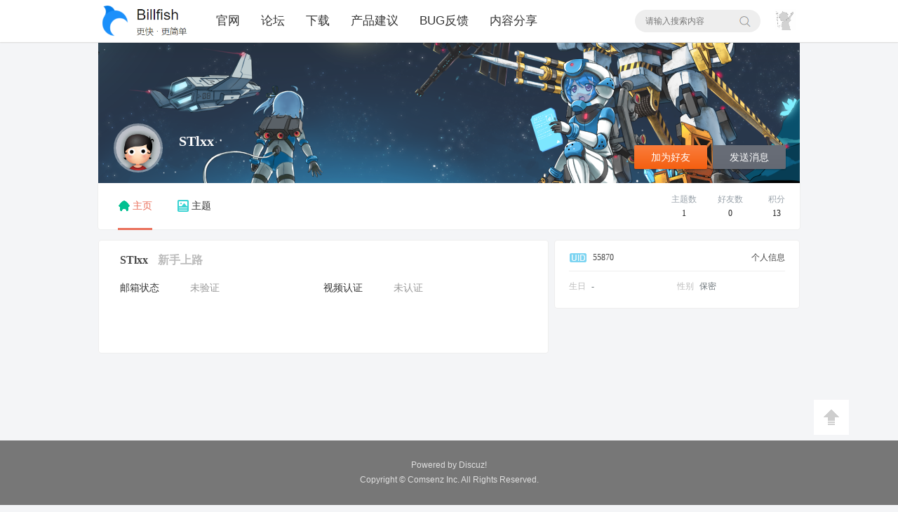

--- FILE ---
content_type: text/html; charset=utf-8
request_url: https://www.billfish.cn/bbs/home.php?mod=space&uid=55870
body_size: 6348
content:
<!DOCTYPE html PUBLIC "-//W3C//DTD XHTML 1.0 Transitional//EN" "http://www.w3.org/TR/xhtml1/DTD/xhtml1-transitional.dtd">


<html xmlns="http://www.w3.org/1999/xhtml">


<head>


    <meta http-equiv="X-UA-Compatible" content="IE=edge">


<meta http-equiv="Content-Type" content="text/html; charset=utf-8" />





<title>STlxx的个人资料 -  Billfish-用户交流论坛 -  Powered by Discuz!</title>








<meta name="keywords" content="STlxx的个人资料" />


<meta name="description" content="STlxx的个人资料 ,Billfish-用户交流论坛" />


<meta name="generator" content="Discuz! X3.4" />


<meta name="author" content="Discuz! Team and Comsenz UI Team" />


<meta name="copyright" content="2001-2013 Comsenz Inc." />


<meta name="MSSmartTagsPreventParsing" content="True" />


<meta http-equiv="MSThemeCompatible" content="Yes" />


<base href="https://www.billfish.cn/bbs/" /><link rel="stylesheet" type="text/css" href="data/cache/style_4_common.css?xP8" /><link rel="stylesheet" type="text/css" href="data/cache/style_4_home_space.css?xP8" /><script type="text/javascript">var STYLEID = '4', STATICURL = 'static/', IMGDIR = 'static/image/common', VERHASH = 'xP8', charset = 'utf-8', discuz_uid = '0', cookiepre = 'xmgb_2132_', cookiedomain = '', cookiepath = '/', showusercard = '1', attackevasive = '0', disallowfloat = 'newthread', creditnotice = '1|威望|,2|金钱|,3|贡献|', defaultstyle = '', REPORTURL = 'aHR0cHM6Ly93d3cuYmlsbGZpc2guY24vYmJzL2hvbWUucGhwP21vZD1zcGFjZSZ1aWQ9NTU4NzA=', SITEURL = 'https://www.billfish.cn/bbs/', JSPATH = 'static/js/', CSSPATH = 'data/cache/style_', DYNAMICURL = '';</script>


<script src="static/js/common.js?xP8" type="text/javascript"></script>


    <script src="template/dingzhi_x_jianshu/dingzhi/js/jquery.min.js" type="text/javascript"></script>






<meta name="application-name" content="Billfish-用户交流论坛" />
<meta name="msapplication-tooltip" content="Billfish-用户交流论坛" />


<meta name="msapplication-task" content="name=论坛;action-uri=https://www.billfish.cn/bbs/forum.php;icon-uri=https://www.billfish.cn/bbs/static/image/common/bbs.ico" />


<link rel="stylesheet" id="css_widthauto" type="text/css" href='data/cache/style_4_widthauto.css?xP8' />
<script type="text/javascript">HTMLNODE.className += ' widthauto'</script>


<script src="static/js/home.js?xP8" type="text/javascript"></script>


</head><body id="nv_home" class="pg_space" onkeydown="if(event.keyCode==27) return false;">
<div id="append_parent"></div>
<div id="ajaxwaitid"></div>

 

 

 

 

 

 <div id="dingzhi_nav">
  <div class="wp cl"> 
    
     
    
     
    
     
    
     
    
  </div>
  <div id="dingzhi_bar" class="cl ">
    <div class="wp cl"> 
      
      <!-- 站点LOGO -->
      
      <div class="dingzhi_logo"> 
        
                
        <h2><a href="./" title="Billfish-用户交流论坛"><img src="template/dingzhi_x_jianshu/dingzhi/logo.png" alt="Billfish-用户交流论坛" border="0" /></a></h2>
      </div>
      
      <!-- 导航 -->
      
      <div class="dingzhi_navigate">
        <ul>
          
           
          
                    
          <li 




        




        id="mn_Ncbe7" ><a href="https://www.billfish.cn/" hidefocus="true"  >官网</a>
          <i></i>
          </li>
          
           
          
           
          
                    
          <li 




        




        id="mn_forum" ><a href="forum.php" hidefocus="true" title="BBS"  >论坛<span>BBS</span></a>
          <i></i>
          </li>
          
           
          
           
          
                    
          <li 




        




        id="mn_N1f3d" ><a href="https://www.billfish.cn/download" hidefocus="true"  >下载</a>
          <i></i>
          </li>
          
           
          
           
          
                    
          <li 




        




        id="mn_F39" ><a href="forum-39-1.html" hidefocus="true"  >产品建议</a>
          <i></i>
          </li>
          
           
          
           
          
                    
          <li 




        




        id="mn_F40" ><a href="forum-40-1.html" hidefocus="true"  >BUG反馈</a>
          <i></i>
          </li>
          
           
          
           
          
                    
          <li 




        




        id="mn_F38" ><a href="forum-38-1.html" hidefocus="true"  >内容分享</a>
          <i></i>
          </li>
          
           
          
           
          
           
          
           
          
           
          
                    
        </ul>
        
         
        
      </div>
      <div style="display: none; float: right;">
<script src="static/js/logging.js?xP8" type="text/javascript"></script>
<form method="post" autocomplete="off" id="lsform" action="member.php?mod=logging&amp;action=login&amp;loginsubmit=yes&amp;infloat=yes&amp;lssubmit=yes" onsubmit="return lsSubmit();">
<div class="fastlg cl">
<span id="return_ls" style="display:none"></span>
<div class="y pns">
<table cellspacing="0" cellpadding="0">
<tr>

<td>
<span class="ftid">
<select name="fastloginfield" id="ls_fastloginfield" width="40" tabindex="900">
<option value="username">用户名</option>

<option value="email">Email</option>
</select>
</span>
<script type="text/javascript">simulateSelect('ls_fastloginfield')</script>
</td>
<td><input type="text" name="username" id="ls_username" autocomplete="off" class="px vm" tabindex="901" /></td>

<td class="fastlg_l"><label for="ls_cookietime"><input type="checkbox" name="cookietime" id="ls_cookietime" class="pc" value="2592000" tabindex="903" />自动登录</label></td>
<td>&nbsp;<a href="javascript:;" onclick="showWindow('login', 'member.php?mod=logging&action=login&viewlostpw=1')">找回密码</a></td>
</tr>
<tr>
<td><label for="ls_password" class="z psw_w">密码</label></td>
<td><input type="password" name="password" id="ls_password" class="px vm" autocomplete="off" tabindex="902" /></td>
<td class="fastlg_l"><button type="submit" class="pn vm" tabindex="904" style="width: 75px;"><em>登录</em></button></td>
<td>&nbsp;<a href="member.php?mod=register" class="xi2 xw1">立即注册</a></td>
</tr>
</table>
<input type="hidden" name="quickforward" value="yes" />
<input type="hidden" name="handlekey" value="ls" />
</div>

<div class="fastlg_fm y" style="margin-right: 10px; padding-right: 10px">
<p><a href="javascript:;" onclick="showWindow('xiaomy_wxlogin', 'plugin.php?id=xiaomy_wxlogin&oper=scan')"><img src="source/plugin/xiaomy_wxlogin/static/images/wxlogin.png" class="vm" /></a></p>
<p class="hm xg1" style="padding-top: 2px;">微信扫码 , 快速开始</p>
</div>

<div class="fastlg_fm y" style="margin-right: 10px; padding-right: 10px">
<p><a href="https://www.billfish.cn/bbs/connect.php?mod=login&op=init&referer=home.php%3Fmod%3Dspace%26uid%3D55870&statfrom=login_simple"><img src="static/image/common/qq_login.gif" class="vm" alt="QQ登录" /></a></p>
<p class="hm xg1" style="padding-top: 2px;">只需一步，快速开始</p>
</div>

</div>
</form>

</div>
      
            
      <div class="u-i i_user cl" id="i_menu_login_reg" guest="yes" style="float: right; width: 36px; margin-top: 13px; padding-bottom: 10px;">
        <div class="cl" style="width: 30px; height: 30px; overflow: hidden; position: relative;"><a href="member.php?mod=logging&amp;action=login" id="login_default_face"><img class="i_face" src="template/dingzhi_x_jianshu/dingzhi/akari.png"></a></div>
        <div id="user-menu" class="i_menu" style="display: none;">
                                        <i class="arrow"></i>
                                        <ul class="notloglist">
                                            <li>
                                                <a href="member.php?mod=logging&amp;action=login" id="mzLogin" style="color: #a2a2a2; line-height: 26px;">立即登录</a>
                                            </li>
                                            <li>
                                                <a href="member.php?mod=register" id="mzRegister" style="color: #a2a2a2; line-height: 26px;">立即注册</a>
                                            </li>
                                            <li class="split tips-text">
                                                <span style="color: #a2a2a2; line-height: 26px;">其他登录</span>
                                            </li>
                                            <li class="other-login lastchild" style="padding-top: 5px;">
                                                    <a href="https://www.billfish.cn/bbs/connect.php?mod=login&amp;op=init&amp;referer=https%3A%2F%2Fwww.billfish.cn%2Fbbs%2Findex.php&amp;statfrom=login" class="ico weibo">QQ</a>
                                                    <a href=""javascript:;" onclick="showWindow('xiaomy_wxlogin', 'plugin.php?id=xiaomy_wxlogin&amp;oper=scan')"" class="ico weixin">微信</a>
                                            </li>
                                        </ul>
                                    </div>
      </div>
      
       
      
      <!-- 用户信息 --> 
      
       
      
       
      
       

 

 

 

 

  

 


<div id="scbar" class="cl">
  <form id="scbar_form" method="post" autocomplete="off" onsubmit="searchFocus($('scbar_txt'))" action="search.php?searchsubmit=yes" target="_blank">
    <input type="hidden" name="mod" id="scbar_mod" value="search" />
    <input type="hidden" name="formhash" value="92978852" />
    <input type="hidden" name="srchtype" value="title" />
    <input type="hidden" name="srhfid" value="0" />
    <input type="hidden" name="srhlocality" value="home::space" />
    
        
    <table cellspacing="0" cellpadding="0">
      <tr>
        <td class="scbar_txt_td"><input type="text" name="srchtxt" id="scbar_txt" value="请输入搜索内容" autocomplete="off" x-webkit-speech speech /></td>
        <td class="scbar_type_td"><a href="javascript:;" id="scbar_type" class="xg1" onclick="showMenu(this.id)" hidefocus="true">搜索</a></td>
        <td class="scbar_btn_td"><button type="submit" name="searchsubmit" id="scbar_btn" s class="pn pnc" value="true"><strong class="xi2">搜索</strong></button></td>
      </tr>
    </table>
  </form>
</div>
<ul id="scbar_type_menu" class="p_pop" style="display: none;">
  
<li><a href="javascript:;" rel="forum" class="curtype">帖子</a></li>

<li><a href="javascript:;" rel="user">用户</a></li>
</ul>
<script type="text/javascript">



initSearchmenu('scbar', '');



</script> 

 
      
    </div>
  </div>
</div>

<!-- 二级导航 -->

<div class="nav_slide">  </div><div class="mus_box cl">
  <div id="mu" class="wp cl"> 
    
     
    
  </div>
</div>

 

 

<!-- 用户菜单 -->

<ul class="sub_menu" id="m_menu" style="display: none;">
  
   
  
   
  
    
  <li style="display: none;"><a href="home.php?mod=magic" style="background-image:url(https://www.billfish.cn/bbs/static/image/feed/magic_b.png) !important">道具</a></li>
  
   
  
   
  
    
  <li style="display: none;"><a href="home.php?mod=medal" style="background-image:url(https://www.billfish.cn/bbs/static/image/feed/medal_b.png) !important">勋章</a></li>
  
   
  
   
  
    
  <li style="display: none;"><a href="home.php?mod=task" style="background-image:url(https://www.billfish.cn/bbs/static/image/feed/task_b.png) !important">任务</a></li>
  
   
  
   
  
   
  
   
  
   
  
   
  
   
  
    
  <li><a href="home.php?mod=spacecp">设置</a></li>
  
   
  
    
  <li><a href="home.php?mod=space&amp;do=favorite&amp;view=me">我的收藏</a></li>
  
   
  
    
  <li></li>
  <li></li>
  <li></li>
  <li></li>
  <li><a href="member.php?mod=logging&amp;action=logout&amp;formhash=92978852">退出</a></li>
</ul>


<div id="wp" class="wp serch_wp">

<div id="pt" class="bm cl">


<div class="z">


<a href="./" class="nvhm" title="首页">Billfish-用户交流论坛</a> <em>&rsaquo;</em>


<a href="space-uid-55870.html">STlxx</a> <em>&rsaquo;</em>


个人资料


</div>


</div>


<style id="diy_style" type="text/css"></style>


<div class="wp">


<!--[diy=diy1]--><div id="diy1" class="area"></div><!--[/diy]-->


</div><link rel="stylesheet" type="text/css" href='template/dingzhi_x_jianshu/home/home.css' />


<script src="template/dingzhi_x_jianshu/dingzhi/js/jquery.superslide.js" type="text/javascript" type="text/javascript"></script>





</div>


<div id="uhd">


<div class="space_h cl">


        <div class="focusBox" style="margin: 0 auto">


<ul class="pic">


<li><a target="_blank"><img src="template/dingzhi_x_jianshu/home/1.png"/></a></li>


<li><a target="_blank"><img src="template/dingzhi_x_jianshu/home/2.png"/></a></li>


<li><a target="_blank"><img src="template/dingzhi_x_jianshu/home/3.png"/></a></li>


<li><a target="_blank"><img src="template/dingzhi_x_jianshu/home/4.png"/></a></li>


<li><a target="_blank"><img src="template/dingzhi_x_jianshu/home/5.jpg"/></a></li>


</ul>


</div>





<script type="text/javascript">


/*鼠标移过，左右按钮显示*/


jQuery(".focusBox").hover(function(){ jQuery(this).find(".prev,.next").stop(true,true).fadeTo("show",0.2) },function(){ jQuery(this).find(".prev,.next").fadeOut() });


/*SuperSlide图片切换*/


jQuery(".focusBox").slide({ mainCell:".pic",effect:"fold", autoPlay:true, delayTime:600, trigger:"click"});


</script>


<div class="icn cl"><a href="space-uid-55870.html"><img src="https://www.billfish.cn/bbs/uc_server/avatar.php?uid=55870&size=big" /></a></div>


<h2 class="mt">


STlxx





</h2>


        	


<p class="follow_us">





<a href="home.php?mod=spacecp&amp;ac=friend&amp;op=add&amp;uid=55870&amp;handlekey=addfriendhk_55870" id="a_friend_li_55870" onclick="showWindow(this.id, this.href, 'get', 0);" class="xi2 new1">加为好友</a>





<a href="home.php?mod=spacecp&amp;ac=pm&amp;op=showmsg&amp;handlekey=showmsg_55870&amp;touid=55870&amp;pmid=0&amp;daterange=2" id="a_sendpm_55870" onclick="showWindow('showMsgBox', this.href, 'get', 0)" title="发送消息" class="old1">发送消息</a>





</p>





 </div>


     <p class="manage cl">


<a href="https://www.billfish.cn/bbs/?55870" class="xg1" style="display: none;">https://www.billfish.cn/bbs/?55870</a>





</p>


    </div>


    <div class="wp cl" style="position: relative; margin-bottom: 15px; z-index: 50;">








    <div class="space_nav cl">


 <ul class="tb_1 cl">


        <li class="a"><a href="home.php?mod=space&amp;uid=55870&amp;do=profile&amp;from=space"><img src="template/dingzhi_x_jianshu/dingzhi/space_profile.png" class="vm"></img>主页</a></li>





        <li><a href="home.php?mod=space&amp;uid=55870&amp;do=thread&amp;view=me&amp;from=space"><img src="template/dingzhi_x_jianshu/dingzhi/space_thread.png" class="vm" style="margin-top: 23px;"></img>主题</a></li>





 </ul>


    </div>


    <div class="n-statistics">


<a href="home.php?mod=space&uid=55870&do=thread&view=me&type=thread&from=space" target="_blank" class="n-data n-gz"> <p class="n-data-k">主题数</p> <p class="n-data-v space-attention" id="n-gz">1</p> </a>





<a href="home.php?mod=space&amp;uid=55870&amp;do=friend&amp;view=me&amp;from=space" class="n-data n-fs"> <p class="n-data-k">好友数</p> <p class="n-data-v space-fans" id="n-fs">0</p> </a>


<div class="n-data n-bf"> <p class="n-data-k">积分</p> <p class="n-data-v" id="n-bf">13</p> </div>


</div>


</div>


<div id="ct" class="ct1 wp cl" style="padding: 0; box-shadow: none; border-radius: 0; background: none;">


<div class="mn z" style="width: 640px; box-shadow: none; border-radius: 4px; border: 1px solid #eee;">


<!--[diy=diycontenttop]--><div id="diycontenttop" class="area"></div><!--[/diy]-->


<div class="bm bw0">


<div class="bm_c">


<div class="u_profile" style="padding: 10px; font-size: 14px; background: #FFFFFF;">

<div class="pbm mbm cl" style="background: #FFFFFF;">
        <ul class="cl bbda pbm mbm" style="display: none; font-size: 14px; margin-left: -10px;">
<li>
                <div style="display: inline-block; padding: 16px 15px; border: 1px solid #EEEEEE; background: #F9F9F9;">
<a href="home.php?mod=space&amp;uid=55870&amp;do=friend&amp;view=me&amp;from=space" target="_blank">好友数 0</a>

<span class="pipe" style="margin: 0 15px;">|</span><a href="home.php?mod=space&uid=55870&do=thread&view=me&type=reply&from=space" target="_blank">回帖数 -1</a>
<span class="pipe" style="margin: 0 15px;">|</span>
<a href="home.php?mod=space&uid=55870&do=thread&view=me&type=thread&from=space" target="_blank">主题数 1</a>

                
                

        <span class="pipe" style="margin: 0 15px;">|</span>
<a>积分 13</a>
              
                
                </div>
</li>
</ul>
<h2 class="cl" style="font-size: 16px; margin-bottom: 15px;">
STlxx

            
<li style="display: inline-block; margin-left: 10px;"><span style="color:" class="xi2" onmouseover="showTip(this)" tip="积分 13, 距离下一级还需 37 积分"><a href="home.php?mod=spacecp&amp;ac=usergroup&amp;gid=10" target="_blank" style="color: #BBBBBB;">新手上路</a></span>  </li>

</h2>



<ul class="pf_l cl pbm mbm">

<li><em>邮箱状态</em>未验证</li>
<li><em>视频认证</em>未认证</li>
</ul>
<ul>

</ul>



</div>





</div>
<!--[diy=diycontentbottom]--><div id="diycontentbottom" class="area"></div><!--[/diy]-->


</div>


</div>         





    </div>


        


        <div class="y" style="width: 350px;">


        <div class="section user">


  <div class="section-title" style="display: none;">


    <div class="private-hint"> <span class="icon"></span> <span>仅自己可见</span> </div>


  </div>


  <div class="info">


    <div class="content">


      <div class="meta">


       <ul class="cl">


          <li style=" padding-bottom: 10px; margin-bottom: 8px; border-bottom: 1px solid #EEEEEE;"><img src="template/dingzhi_x_jianshu/dingzhi/uid.png" style="float: left; margin-right: 8px; margin-top: 2px;">55870


            <span style="float: right;">个人信息</span>


          </li>


          <li class="cl" style="float: left; width: 50%; color: #6d757a; line-height: 26px; overflow: hidden; "><em style="color: #BBBBBB; margin-right: 8px;">生日</em>-</li>


<li class="cl" style="float: left; width: 50%; color: #6d757a; line-height: 26px; overflow: hidden; "><em style="color: #BBBBBB; margin-right: 8px;">性别</em>保密</li>





       </ul>


      </div>


    </div>


  </div>


</div>





        </div>


        


    </div>








<div class="wp mtn">


<!--[diy=diy3]--><div id="diy3" class="area"></div><!--[/diy]-->


</div>


</div>


 


     











<div id="footer" class="foot cl">


  <div id="ft">


    <div class="cl" style="text-align: center;">


        <div class="ft1 cl">


           Powered by <a class="wp-link" target="_blank"><span>Discuz! </a>


        </div>


        <div class="ft1 cl">Copyright &copy; <a class="site-link" target="_blank"><span>Comsenz Inc.</span> All Rights Reserved. 


       


   <script>
var _hmt = _hmt || [];
(function() {
  var hm = document.createElement("script");
  hm.src = "https://hm.baidu.com/hm.js?6df019d72eaf9f6a6a0dae5e3703d5b8";
  var s = document.getElementsByTagName("script")[0]; 
  s.parentNode.insertBefore(hm, s);
})();
</script>
</div>


    </div>


 </div> 


 





 





 


 





 





 


<script src="home.php?mod=misc&ac=sendmail&rand=1768764778" type="text/javascript"></script> 


 





 


 





 


 


 


 


 





  





<div id="gotop">


<a id="totop" title="">返回顶部</a>


</div>


<script type="text/javascript">


jQuery.noConflict();


jQuery(function(){


        //首先将#back-to-top隐藏


        jQuery("#totop").hide();


        //当滚动条的位置处于距顶部100像素以下时，跳转链接出现，否则消失


        jQuery(function () {


            jQuery(window).scroll(function(){


                if (jQuery(window).scrollTop()>100){


                    jQuery("#totop").fadeIn();


                }


                else


                {


                    jQuery("#totop").fadeOut();


                }


            });


            //当点击跳转链接后，回到页面顶部位置


            jQuery("#totop").click(function(){


                jQuery('body,html').animate({scrollTop:0},500);


                return false;


            });


        });


    }); 


</script>


 


 </div>


</div>


</body></html>


--- FILE ---
content_type: text/css
request_url: https://www.billfish.cn/bbs/template/dingzhi_x_jianshu/home/home.css
body_size: 2346
content:
body { background: #F4F5F7 !important}



#dingzhi_bar { border-bottom: 0; box-shadow: rgba(0, 0, 0, 0.1) 0 1px 2px}



.avt img { padding: 0; border: 0; border-radius: 50%; box-shadow: rgba(0, 0, 0, 0.1) 0 1px 2px}



.mus_box { display: none}



.foot { position: fixed; bottom: 0; width: 100%}

#ct.ct1.wp { margin-bottom: 180px}



#uhd { width: 1000px; border: 0; padding: 0; margin: 0 auto; margin-top: 0 !important; margin-bottom: 0; text-align: center; background: url(../dingzhi/001.png) no-repeat center center !important; background-size: cover}



#uhd .manage {



	position: relative;



    padding: 0;



    float: left;



    margin: -40px 0 0 105px;



	z-index: 200



}



#uhd .avt img { padding: 3px; border: 1px solid #EEEEEE}



.space_nav { 



box-shadow: 0 0 0 1px #eee;



border-radius: 0 0 4px 4px;



padding: 0 20px 0 10px; background: #FFFFFF}



.space_nav .tb_1 li { float: left; height: 66px}



.space_nav .tb_1 { padding: 0; margin: 0; line-height: 66px; border-bottom: 0; overflow: visible; background: none}



.space_nav .tb_1 img { float: left; margin-right: 3px !important; margin-top: 24px}



.space_nav .tb_1 a { height: 66px; padding: 0; margin: 0 18px; border-radius:0;text-decoration: none; border: 0; border-right: 0; color: #333333}



.space_nav .tb_1 em { font-size: 12px;color: #AAAAAA}



.space_nav .tb_1 .a a { height: 64px; border-bottom: 0; line-height: 66px; color: #ea6f5a; font-weight: 400; border-bottom: 3px solid #ea6f5a; background: #FFFFFF}



.space_nav .tb_1 .a em, .home_nav .tb_1 a:hover em { color: #ea6f5a}



.tb_1 a { display: block;padding: 0px 6px;font-size: 14px;margin: 0px 10px}







.pg_space .tl .icn { width: 50px}



#ct.ct1.wp { padding: 10px 0; box-shadow: 0 0 0 1px #eee; border-radius: 4px; overflow: hidden; background: #FFFFFF}



.medals h2 { height: 20px; line-height: 20px; padding-left: 0; border-left: 0; margin: 20px 0 !important; font-size: 16px}



.medals img { max-width: 35px; margin-right: 6px}



#a_magic_doodle img { margin-right: 5px}







.pgb a { width: 45px}



.pgb a:hover { color: #ea6f5a; background: #F5F5F5}



.tbmu { margin-bottom: 12px; border-bottom: 1px solid #EEEEEE}



.tbmu .pipe { display: none}



.tbmu a { padding: 0 5px 8px 5px; margin-right: 10px; font-size: 17px; font-weight: 400; color: #666666}



.tbmu .a { font-weight: 400; color: #333333; border-bottom: 3px solid #ea6f5a}



.tl .th { display: none; font-size: 15px; background: none}



.tl .num { width: 120px}



.tl tr:hover th, .tl tr:hover td { background: none}



.tl th, .tl td { padding: 8px 0; border-bottom: 1px solid #F0F0F0}



.tl th a { font-size: 16px}



.pgs { margin-top: 20px !important}



.pgb a { padding: 4px 15px; margin-left: 10px; border-radius: 0; color: #CCCCCC; background: #F5F5F5}



.pg a.nxt { padding: 4px 15px; margin-left: 10px; border-radius: 0; color: #CCCCCC; background-color: #F5F5F5}







#fastpostform { width: 98%}



.ct1 .pn { height: 33px; line-height: 33px; background: #ea6f5a !important}



.ct1 .pn strong { height: 33px; line-height: 33px}



.flw_replybox .pnc span { line-height: 33px}



.flw_replybox { margin-left: 0}



.tedt { border: 1px solid #DDDDDD}



.ct2_a { background-color: #FFFFFF}



#pt { display: none}



.wp { width: 1000px}



.mn { background: #FFFFFF}



.ct1 { border: 0}



.bm_c { padding: 5px 20px 20px 20px}



#pt { padding: 5px 0}



.pn strong { line-height: 22px}











.space_h { position: relative; text-align: center;height: 200px;padding-top: 0; z-index: 100; background: none}



.space_h .icn { position: absolute; left: 22px; bottom: 15px; width: 70px;height: 70px;margin: 0 auto;display: block; z-index: 100}



.space_h .icn img { display: block; width: 64px; height: 64px; -moz-border-radius: 50%;-webkit-border-radius: 50%;border-radius: 50%;border: solid 3px rgba(255,255,255,0.4)}







.n-statistics {



	position: absolute;



	right: 0;



	bottom: 0;



    height: 66px;



}



.n-data {



    display: -webkit-box;



    display: -ms-flexbox;



    display: flex;



    -webkit-box-orient: vertical;



    -webkit-box-direction: normal;



    -ms-flex-direction: column;



    flex-direction: column;



    -webkit-box-pack: center;



    -ms-flex-pack: center;



    justify-content: center;



    float: left;



    width: 66px;



    height: 66px;



    padding: 10px 0;



    text-align: center;



    box-sizing: border-box;



}



.n-data .n-data-k {



    line-height: 14px;



    font-size: 12px;



    color: #99a2aa;



}



.n-data .n-data-v {



    line-height: 16px;



    margin-top: 5px;



    color: #222;



    font-size: 12px;



}







.space_h h2 {



	position: absolute;



	left: 115px;



	bottom: 45px;



    color: #fff;



    font-size: 20px;



	font-weight: bold;



	z-index: 200



}



.space_h .follow_us a {



    display: inline-block;



    height: 34px;



    line-height: 35px;



	margin-left: 5px;



    font-size: 14px;



    width: 104px;



    color: #FFF;



    box-shadow: 0px 1px 2px rgba(0,0,0,0.3);



    white-space: nowrap;



    border-radius: 2px;



    text-decoration: none;



    text-align: center;



}



.space_h .follow_us a.new1 {



    background: #fa7d3c;



    background: -moz-linear-gradient(top,#fa7d3c 0%,#f55f10 100%);



    background: -webkit-linear-gradient(top,#fa7d3c 0%,#f55f10 100%);



    background: -o-linear-gradient(top,#fa7d3c 0%,#f55f10 100%);



    background: -ms-linear-gradient(top,#fa7d3c 0%,#f55f10 100%);



    background: linear-gradient(top bottom,#fa7d3c 0%,#f55f10 100%);



}



.space_h .follow_us a.new1 {



    background: #FA7D3C;



    background: -moz-linear-gradient(top,#FA7D3C 0%,#F55F10 100%);



    background: -webkit-linear-gradient(top,#FA7D3C 0%,#F55F10 100%);



    background: -o-linear-gradient(top,#FA7D3C 0%,#F55F10 100%);



    background: -ms-linear-gradient(top,#FA7D3C 0%,#F55F10 100%);



    background: linear-gradient(top bottom,#FA7D3C 0%,#F55F10 100%);



}



.space_h .follow_us a.old1 {



    background: #696e78;



    background: -moz-linear-gradient(top,#696e78 0%,#646973 100%);



    background: -webkit-linear-gradient(top,#696e78 0%,#646973 100%);



    background: -o-linear-gradient(top,#696e78 0%,#646973 100%);



    background: -ms-linear-gradient(top,#696e78 0%,#646973 100%);



    background: linear-gradient(top bottom,#696e78 0%,#646973 100%);



}



.follow_us { position: absolute; right: 20px; bottom: 20px; padding-top: 10px; z-index: 200}



.manage a { padding-left: 10px; color: #DDDDDD !important}



#fastpostsubmit { width: 90px; height: 35px; background: url(../dingzhi/pn_post.png) no-repeat center center #ea6f5a}











.space_nav .tb_1 img { margin-right: 10px}



.vm { vertical-align: middle}



.flw_author { padding: 0 0 5px 0}



.flw_author, .flw_author a { font-size: 14px; color: rgb(243, 91, 79)}



.flw_article h2 { padding-bottom: 10px !important}











.u_profile .bbda { border-bottom: 0 !important}



.u_profile .pbm.mbm.bbda.c p { color: #ea6f5a; font-size: 12px}



.u_profile li { line-height: 25px; color: #999999}



.pf_l li { width: 290px}



.pf_l em { display: inline-block; width: 90px; color: #333333}







.ct1 .pn { padding-bottom: 0}



.ct1 .pn strong { color: #FFFFFF; font-weight: 400; font-size: 14px}











.focusBox { position: absolute; width:1000px; height:200px; overflow: hidden; left: 0; bottom: 0; z-index: 1}



.focusBox .pic{ position:relative; z-index:0; }



.focusBox .pic img { max-width: 1000px; min-height: 200px; display: block; }











.section {



    background: #fff;



    border: 1px solid #eee;



    border-radius: 4px;



    padding: 15px 20px 18px;



    margin-bottom: 10px;



}



.meta li a { color: #ea6f5a}



.i-tg-tab {



    display: block;



    position: relative;



	border-radius: 4px;



	overflow: hidden



}



.i-tg-img {



    display: block;



    width: 350px;



    height: 175px;



}



.i-tg-text {



    background: linear-gradient(transparent,rgba(0,0,0,.8));



    color: #fff;



    text-indent: 10px;



    line-height: 1;



    width: 100%;



    padding: 23px 0 10px;



    position: absolute;



    bottom: 0;



    left: 0;



    overflow: hidden;



    text-overflow: ellipsis;



    white-space: nowrap;



}











hr.da { display: none}



.bbda { border-bottom: 1px dashed #E6E6E6}















.flw_article .c { height: 144px; line-height: 24px !important; color: #888888; overflow: hidden}



.flw_image li { width: 220px}



.flw_image li img { min-width: 220px; min-height: 144px}



.flw_article { padding: 15px 0; border-bottom: 1px solid #EEEEEE}











.u_profile .pbm.mbm.bbda.c h2 { font-size: 16px}



.u_profile .pbm.mbm.bbda.c p {



    color: #ea6f5a;



    font-size: 14px;



    line-height: 24px;



}